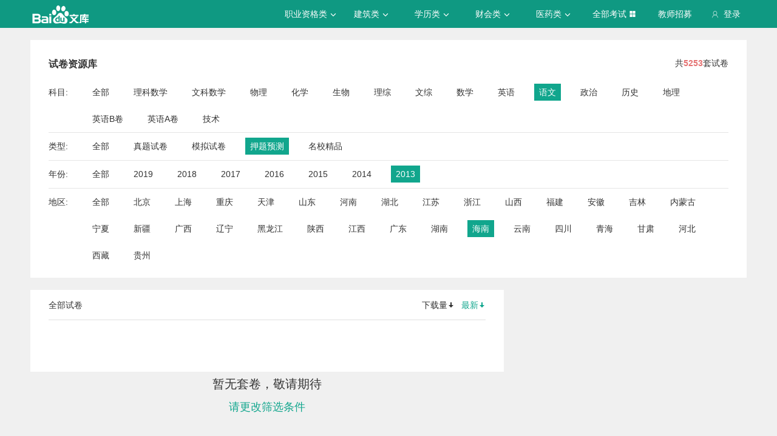

--- FILE ---
content_type: text/html; charset=utf-8
request_url: https://tiku.baidu.com/tikupc/paperlist/1bfd700abb68a98271fefa04-25-2-2013-1567-1-view
body_size: 5665
content:
<!doctype html>
<html lang="en">
    <head>
        <meta charset="utf-8">
        <meta http-equiv="X-UA-Compatible" content="IE=edge">
        
            <meta name="viewport" content="width=device-width,minimum-scale=1.0,maximum-scale=1.0,user-scalable=no">
        
        <meta name="format-detection" content="telephone=no">
        <meta name="apple-mobile-web-app-status-bar-style" content="black"/>
        <meta name="apple-mobile-web-app-capable" content="yes"/>
        <link rel="shortcut icon" href="https://www.baidu.com/cache/icon/favicon.ico" type="image/x-icon">
        <link rel="icon" sizes="any" href="https://www.baidu.com/cache/icon/favicon.svg">
        

        
        <title>
    题库_真题_模拟_押题_百度题库 - 百度文库
</title>
        <meta name="description" content="
    试卷库，拥有海量题库，汇集历年真题，模拟试卷，押题预测等，精编解析免费下载，助你全面掌握考试趋势。
"/>
        <meta name="keyword" content="
    ,试题,真题,模拟试题,押题,题库
"/>
       <script>
        var _hmt = _hmt || [];
        (function() {
          var hm = document.createElement("script");
          hm.src = "//hm.baidu.com/hm.js?de54c5cc453c7904719695d12c1a5daa";
          var s = document.getElementsByTagName("script")[0];
          s.parentNode.insertBefore(hm, s);
        })();
        </script>
        <script>
        (function(){
            var bp = document.createElement('script');
            var curProtocol = window.location.protocol.split(':')[0];
            if (curProtocol === 'https') {
                bp.src = 'https://zz.bdstatic.com/linksubmit/push.js';
            }
            else {
                bp.src = 'http://push.zhanzhang.baidu.com/push.js';
            }
            var s = document.getElementsByTagName("script")[0];
            s.parentNode.insertBefore(bp, s);
        })();
        </script>
        
        
            
            
            
        

        
        
    


        
            
            
            
            
            
            
        

        
        

        

        
        

        
    <link rel="stylesheet" href="//wkstatic.bdimg.com/static/gaokao/static/miti/tikucommon/pkg/tiku_pc_layout_c2f8e2d.css" /><link rel="stylesheet" href="//wkstatic.bdimg.com/static/gaokao/static/miti/tikupc/static/paperlibrary/paperlibrary_40869c3.css" /><link rel="stylesheet" href="//wkstatic.bdimg.com/static/gaokao/static/miti/tikucommon/widget/js/common/login/login_a4bea8e.css" /><link rel="stylesheet" href="//wkstatic.bdimg.com/static/gaokao/static/miti/tikucommon/pkg/tiku_pc_tpl_8c90bc8.css" /><link rel="stylesheet" href="//wkstatic.bdimg.com/static/gaokao/static/miti/tikupc/widget/paperlibrary/screening/screening_919e3ef.css" /><link rel="stylesheet" href="//wkstatic.bdimg.com/static/gaokao/static/miti/tikupc/widget/paperlibrary/mainlist/mainlist_45888cb.css" /><link rel="stylesheet" href="//wkstatic.bdimg.com/static/gaokao/static/miti/tikupc/widget/paperlibrary/paging/paging_1671df1.css" /><link rel="stylesheet" href="//wkstatic.bdimg.com/static/gaokao/static/miti/tikupc/widget/singledetail/sidebarad/sidebarad_caa3650.css" /><link rel="stylesheet" href="//wkstatic.bdimg.com/static/gaokao/static/miti/tikupc/widget/singledetail/simple/hotpaper/hotpaper_0e88188.css" /></head>

    <body >
        
    <div class="header">
    <div class="menu">
        <div class="menu-contain clearfix">
            <a id="common-header" href="//wenku.baidu.com" target="_blank"><span class="contain-logo"></span></a>
            <div class="contain-login">
                <div class="login-container">
                    
                        <i class="login-icon iconfont icon-yonghu"></i>
                        登录
                    
                </div>
                <ul class="login-option">
                    <li><a href="//www.baidu.com/p/">我的首页</a></li>
                    <li><a href="//passport.baidu.com/center">账号设置</a></li>
                    <li><a href="//passport.baidu.com/?logout&aid=7&u=%2F%2Ftiku.baidu.com">退出</a></li>
                </ul>
            </div>
            <ul class="contain-ul" id="header-menu">
                
                    
                        <li class="contain-li contain-li-hashover" data-class="zhiye">
                            职业资格类<i class="li-icon iconfont icon-down" data-class="zhiye"></i>
                        </li>
                    
                
                    
                        <li class="contain-li contain-li-hashover" data-class="jianzhu">
                            建筑类<i class="li-icon iconfont icon-down" data-class="jianzhu"></i>
                        </li>
                    
                
                    
                        <li class="contain-li contain-li-hashover" data-class="xueli">
                            学历类<i class="li-icon iconfont icon-down" data-class="xueli"></i>
                        </li>
                    
                
                    
                        <li class="contain-li contain-li-hashover" data-class="caikuai">
                            财会类<i class="li-icon iconfont icon-down" data-class="caikuai"></i>
                        </li>
                    
                
                    
                
                    
                
                    
                        <li class="contain-li contain-li-hashover" data-class="yiyaolei">
                            医药类<i class="li-icon iconfont icon-down" data-class="yiyaolei"></i>
                        </li>
                    
                
                <li class="contain-li contain-li-hashover" data-class="all">
                    全部考试<i class="li-icon iconfont icon-icon86" data-class="all"></i>
                </li>
                
                <li class="contain-li zhaomu-li">
                    <a href="/web/zhaomu">教师招募</a>
                </li>
                
            </ul>
        </div>
    </div>
    <div class="clearfix submenu-container">
    <div class="submenu clearfix">
        
        <ul class="subm-ul zhiye dis-none">
            
            <li class="subm-li"><a href="https://tiku.baidu.com/tikupc/homepage/3f0c844769eae009581bec05" target="_blank">社会工作师</a></li>
            
            <li class="subm-li"><a href="https://tiku.baidu.com/tikupc/homepage/ed6527d3240c844769eaee05" target="_blank">企业法律顾问</a></li>
            
            <li class="subm-li"><a href="https://tiku.baidu.com/tikupc/homepage/1742a8956bec0975f465e205" target="_blank">教师资格证</a></li>
            
            <li class="subm-li"><a href="https://tiku.baidu.com/tikupc/homepage/7e0bbb68a98271fe910ef904" target="_blank">助理社会工作师</a></li>
            
        </ul>
        
        <ul class="subm-ul jianzhu dis-none">
            
            <li class="subm-li"><a href="https://tiku.baidu.com/tikupc/homepage/6c020740be1e650e52ea9905" target="_blank">一级建造师</a></li>
            
            <li class="subm-li"><a href="https://tiku.baidu.com/tikupc/homepage/6840be1e650e52ea55189805" target="_blank">二级建造师</a></li>
            
        </ul>
        
        <ul class="subm-ul xueli dis-none">
            
            <li class="subm-li"><a href="https://tiku.baidu.com/tikupc/homepage/f3eb19e8b8f67c1cfad6b805" target="_blank">考研</a></li>
            
            <li class="subm-li"><a href="https://tiku.baidu.com/tikupc/homepage/1bfd700abb68a98271fefa04" target="_blank">高考</a></li>
            
        </ul>
        
        <ul class="subm-ul caikuai dis-none">
            
            <li class="subm-li"><a href="https://tiku.baidu.com/tikupc/homepage/cd1755270722192e4536f605" target="_blank">会计从业资格</a></li>
            
            <li class="subm-li"><a href="https://tiku.baidu.com/tikupc/homepage/0422192e453610661ed9f405" target="_blank">中级会计师</a></li>
            
            <li class="subm-li"><a href="https://tiku.baidu.com/tikupc/homepage/403610661ed9ad51f01df205" target="_blank">注册会计师CPA</a></li>
            
            <li class="subm-li"><a href="https://tiku.baidu.com/tikupc/homepage/16661ed9ad51f01dc281f105" target="_blank">中级经济师</a></li>
            
            <li class="subm-li"><a href="https://tiku.baidu.com/tikupc/homepage/57270722192e45361066f505" target="_blank">初级会计师</a></li>
            
        </ul>
        
        <ul class="subm-ul jisuanji dis-none">
            
            <li class="subm-li"><a href="https://tiku.baidu.com/tikupc/homepage/f83143323968011ca3009105" target="_blank">计算机四级</a></li>
            
        </ul>
        
        <ul class="subm-ul gongwuyuan dis-none">
            
            <li class="subm-li"><a href="https://tiku.baidu.com/tikupc/homepage/5e192279168884868762d605" target="_blank">警察招考</a></li>
            
            <li class="subm-li"><a href="https://tiku.baidu.com/tikupc/homepage/0079168884868762caaed505" target="_blank">政法干警</a></li>
            
            <li class="subm-li"><a href="https://tiku.baidu.com/tikupc/homepage/4bd97f19227916888486d705" target="_blank">国考</a></li>
            
        </ul>
        
        <ul class="subm-ul yiyaolei dis-none">
            
            <li class="subm-li"><a href="https://tiku.baidu.com/tikupc/homepage/7728915f804d2b160b4ec005" target="_blank">临床执业医师</a></li>
            
            <li class="subm-li"><a href="https://tiku.baidu.com/tikupc/homepage/a95f804d2b160b4e767fcf05" target="_blank">临床助理医师</a></li>
            
            <li class="subm-li"><a href="https://tiku.baidu.com/tikupc/homepage/e22c2af90242a8956bece404" target="_blank">执业中药师</a></li>
            
            <li class="subm-li"><a href="https://tiku.baidu.com/tikupc/homepage/3ef80242a8956bec0975e304" target="_blank">执业西药师</a></li>
            
            <li class="subm-li"><a href="https://tiku.baidu.com/tikupc/homepage/542ded630b1c59eef8c7b405" target="_blank">护士资格</a></li>
            
        </ul>
        

        <div class="all-exm  all dis-none">
            
            <div class="all-ul">
                <span class="all-ul-title">
                    <i class="title-icon iconfont icon-fk"></i>
                    职业资格类
                </span>
                <ul class="all-list clearfix">
                    
                    <li class="all-list-li"><a href="https://tiku.baidu.com/tikupc/homepage/3f0c844769eae009581bec05" target="_blank">社会工作师</a></li>
                    
                    <li class="all-list-li"><a href="https://tiku.baidu.com/tikupc/homepage/ed6527d3240c844769eaee05" target="_blank">企业法律顾问</a></li>
                    
                    <li class="all-list-li"><a href="https://tiku.baidu.com/tikupc/homepage/1742a8956bec0975f465e205" target="_blank">教师资格证</a></li>
                    
                    <li class="all-list-li"><a href="https://tiku.baidu.com/tikupc/homepage/7e0bbb68a98271fe910ef904" target="_blank">助理社会工作师</a></li>
                    
                </ul>
            </div>
            
            <div class="all-ul">
                <span class="all-ul-title">
                    <i class="title-icon iconfont icon-fk"></i>
                    建筑类
                </span>
                <ul class="all-list clearfix">
                    
                    <li class="all-list-li"><a href="https://tiku.baidu.com/tikupc/homepage/6c020740be1e650e52ea9905" target="_blank">一级建造师</a></li>
                    
                    <li class="all-list-li"><a href="https://tiku.baidu.com/tikupc/homepage/6840be1e650e52ea55189805" target="_blank">二级建造师</a></li>
                    
                </ul>
            </div>
            
            <div class="all-ul">
                <span class="all-ul-title">
                    <i class="title-icon iconfont icon-fk"></i>
                    学历类
                </span>
                <ul class="all-list clearfix">
                    
                    <li class="all-list-li"><a href="https://tiku.baidu.com/tikupc/homepage/f3eb19e8b8f67c1cfad6b805" target="_blank">考研</a></li>
                    
                    <li class="all-list-li"><a href="https://tiku.baidu.com/tikupc/homepage/1bfd700abb68a98271fefa04" target="_blank">高考</a></li>
                    
                </ul>
            </div>
            
            <div class="all-ul">
                <span class="all-ul-title">
                    <i class="title-icon iconfont icon-fk"></i>
                    财会类
                </span>
                <ul class="all-list clearfix">
                    
                    <li class="all-list-li"><a href="https://tiku.baidu.com/tikupc/homepage/cd1755270722192e4536f605" target="_blank">会计从业资格</a></li>
                    
                    <li class="all-list-li"><a href="https://tiku.baidu.com/tikupc/homepage/0422192e453610661ed9f405" target="_blank">中级会计师</a></li>
                    
                    <li class="all-list-li"><a href="https://tiku.baidu.com/tikupc/homepage/403610661ed9ad51f01df205" target="_blank">注册会计师CPA</a></li>
                    
                    <li class="all-list-li"><a href="https://tiku.baidu.com/tikupc/homepage/16661ed9ad51f01dc281f105" target="_blank">中级经济师</a></li>
                    
                    <li class="all-list-li"><a href="https://tiku.baidu.com/tikupc/homepage/57270722192e45361066f505" target="_blank">初级会计师</a></li>
                    
                </ul>
            </div>
            
            <div class="all-ul">
                <span class="all-ul-title">
                    <i class="title-icon iconfont icon-fk"></i>
                    计算机类
                </span>
                <ul class="all-list clearfix">
                    
                    <li class="all-list-li"><a href="https://tiku.baidu.com/tikupc/homepage/f83143323968011ca3009105" target="_blank">计算机四级</a></li>
                    
                </ul>
            </div>
            
            <div class="all-ul">
                <span class="all-ul-title">
                    <i class="title-icon iconfont icon-fk"></i>
                    公务员
                </span>
                <ul class="all-list clearfix">
                    
                    <li class="all-list-li"><a href="https://tiku.baidu.com/tikupc/homepage/5e192279168884868762d605" target="_blank">警察招考</a></li>
                    
                    <li class="all-list-li"><a href="https://tiku.baidu.com/tikupc/homepage/0079168884868762caaed505" target="_blank">政法干警</a></li>
                    
                    <li class="all-list-li"><a href="https://tiku.baidu.com/tikupc/homepage/4bd97f19227916888486d705" target="_blank">国考</a></li>
                    
                </ul>
            </div>
            
            <div class="all-ul">
                <span class="all-ul-title">
                    <i class="title-icon iconfont icon-fk"></i>
                    医药类
                </span>
                <ul class="all-list clearfix">
                    
                    <li class="all-list-li"><a href="https://tiku.baidu.com/tikupc/homepage/7728915f804d2b160b4ec005" target="_blank">临床执业医师</a></li>
                    
                    <li class="all-list-li"><a href="https://tiku.baidu.com/tikupc/homepage/a95f804d2b160b4e767fcf05" target="_blank">临床助理医师</a></li>
                    
                    <li class="all-list-li"><a href="https://tiku.baidu.com/tikupc/homepage/e22c2af90242a8956bece404" target="_blank">执业中药师</a></li>
                    
                    <li class="all-list-li"><a href="https://tiku.baidu.com/tikupc/homepage/3ef80242a8956bec0975e304" target="_blank">执业西药师</a></li>
                    
                    <li class="all-list-li"><a href="https://tiku.baidu.com/tikupc/homepage/542ded630b1c59eef8c7b405" target="_blank">护士资格</a></li>
                    
                </ul>
            </div>
            
        </div>
    </div>
    </div>
</div>





        <div class="content-wp">
            
                <div class="main">
                    


    <!-- 
<div class="main-submenu">
    <div class="submenu-contain clearfix">
        <span class="contain-title">
            <a href="//tiku.baidu.com/tikupc/homepage/1bfd700abb68a98271fefa04">高考</a>
            
        </span>
        <ul class="contain-ul">
            <li class="contain-li">
                <a href="//tiku.baidu.com/tikupc/homepage/1bfd700abb68a98271fefa04" class="">考试首页</a>
            </li>
            
            <li class="contain-li curr">
                <a class="" href="//tiku.baidu.com/tikupc/chapterlist/1bfd700abb68a98271fefa04-25-knowpoint-11">章节学习</a>
            </li>
            
            
            <li class="contain-li">
                <a class="" href="//tiku.baidu.com/tikupc/paperlist/1bfd700abb68a98271fefa04-25-1-0-0-1-download">真题试卷</a>
            </li>
            
            
            <li class="contain-li">
                <a class="" href="//tiku.baidu.com/tikupc/paperlist/1bfd700abb68a98271fefa04-25-4-0-0-1-download">模拟试卷</a>
            </li>
            
            
            <li class="contain-li">
                <a class=" curr " href="//tiku.baidu.com/tikupc/paperlist/1bfd700abb68a98271fefa04-25-2-0-0-1-download">考前押题</a>
            </li>
            
            
            <li class="contain-li">
                <a class="" href="//tiku.baidu.com/gaokaogufen">高考估分</a>
            </li>
            
            
            <li class="contain-li">
                <a class="" href="//tiku.baidu.com/gaokao2018/evaluateStart">专业评测</a>
            </li>
            
        </ul>
    </div>
</div>

 -->
    <div class="main-inner clearfix">
        <a class="backtotop iconfont icon-xiangshang" href="#"></a>

        <div class="screening">
    <div class="sc-title clearfix">
        <h3 class="sc-ti">试卷资源库</h3>
        <p>共<span class="num">5253</span>套试卷</p>
        
    </div>
    <div class="sc-list-content">
        <span class="sub">科目:</span>
        <ul class="sc-list clearfix list-subject">
            <li class = "">
                <a href="/tikupc/paperlist/1bfd700abb68a98271fefa04-0-2-2013-1567-1-view">
                    全部
                </a>
            </li>
            
                <li class="">
                    <a href="/tikupc/paperlist/1bfd700abb68a98271fefa04-16-2-2013-1567-1-view">
                        理科数学
                    </a>
                </li>
            
                <li class="">
                    <a href="/tikupc/paperlist/1bfd700abb68a98271fefa04-17-2-2013-1567-1-view">
                        文科数学
                    </a>
                </li>
            
                <li class="">
                    <a href="/tikupc/paperlist/1bfd700abb68a98271fefa04-18-2-2013-1567-1-view">
                        物理
                    </a>
                </li>
            
                <li class="">
                    <a href="/tikupc/paperlist/1bfd700abb68a98271fefa04-19-2-2013-1567-1-view">
                        化学
                    </a>
                </li>
            
                <li class="">
                    <a href="/tikupc/paperlist/1bfd700abb68a98271fefa04-20-2-2013-1567-1-view">
                        生物
                    </a>
                </li>
            
                <li class="">
                    <a href="/tikupc/paperlist/1bfd700abb68a98271fefa04-21-2-2013-1567-1-view">
                        理综
                    </a>
                </li>
            
                <li class="">
                    <a href="/tikupc/paperlist/1bfd700abb68a98271fefa04-22-2-2013-1567-1-view">
                        文综
                    </a>
                </li>
            
                <li class="">
                    <a href="/tikupc/paperlist/1bfd700abb68a98271fefa04-23-2-2013-1567-1-view">
                        数学
                    </a>
                </li>
            
                <li class="">
                    <a href="/tikupc/paperlist/1bfd700abb68a98271fefa04-24-2-2013-1567-1-view">
                        英语
                    </a>
                </li>
            
                <li class="selected ">
                    <a href="/tikupc/paperlist/1bfd700abb68a98271fefa04-25-2-2013-1567-1-view">
                        语文
                    </a>
                </li>
            
                <li class="">
                    <a href="/tikupc/paperlist/1bfd700abb68a98271fefa04-26-2-2013-1567-1-view">
                        政治
                    </a>
                </li>
            
                <li class="">
                    <a href="/tikupc/paperlist/1bfd700abb68a98271fefa04-27-2-2013-1567-1-view">
                        历史
                    </a>
                </li>
            
                <li class="">
                    <a href="/tikupc/paperlist/1bfd700abb68a98271fefa04-28-2-2013-1567-1-view">
                        地理
                    </a>
                </li>
            
                <li class="">
                    <a href="/tikupc/paperlist/1bfd700abb68a98271fefa04-40-2-2013-1567-1-view">
                        英语B卷
                    </a>
                </li>
            
                <li class="">
                    <a href="/tikupc/paperlist/1bfd700abb68a98271fefa04-41-2-2013-1567-1-view">
                        英语A卷
                    </a>
                </li>
            
                <li class="">
                    <a href="/tikupc/paperlist/1bfd700abb68a98271fefa04-42-2-2013-1567-1-view">
                        技术
                    </a>
                </li>
            
        </ul>
    </div>
    <div class="sc-list-content">
        <span class="sub">类型:</span>
        <ul class="sc-list clearfix list-type">
            <li class="">
                <a href="/tikupc/paperlist/1bfd700abb68a98271fefa04-25-0-2013-1567-1-view">全部</a>
            </li>
            <li class="">
                <a href="/tikupc/paperlist/1bfd700abb68a98271fefa04-25-1-2013-1567-1-view">真题试卷</a>
            </li>
            <li class="">
                <a href="/tikupc/paperlist/1bfd700abb68a98271fefa04-25-4-2013-1567-1-view">模拟试卷</a>
            </li>
            <li class="selected ">
                <a href="/tikupc/paperlist/1bfd700abb68a98271fefa04-25-2-2013-1567-1-view">押题预测</a>
            </li>
            
            <li class="">
                <a href="/tikupc/paperlist/1bfd700abb68a98271fefa04-25-7-2013-1567-1-view">名校精品</a>
            </li>
            
        </ul>
    </div>
    <div class="sc-list-content">
        <span class="sub">年份:</span>
        <ul class="sc-list clearfix list-year">
            <li class="">
                <a href="/tikupc/paperlist/1bfd700abb68a98271fefa04-25-2-0-1567-1-view">全部</a>
            </li>
            <!-- TODO wutao06 2019 加2019年份-->
            <li class="">
                <a href="/tikupc/paperlist/1bfd700abb68a98271fefa04-25-2-2019-1567-1-view">2019</a>
            </li>
            <li class="">
                <a href="/tikupc/paperlist/1bfd700abb68a98271fefa04-25-2-2018-1567-1-view">2018</a>
            </li>
            <li class="">
                <a href="/tikupc/paperlist/1bfd700abb68a98271fefa04-25-2-2017-1567-1-view">2017</a>
            </li>
            <li class="">
                <a href="/tikupc/paperlist/1bfd700abb68a98271fefa04-25-2-2016-1567-1-view">2016</a>
            </li>
            <li class="">
                <a href="/tikupc/paperlist/1bfd700abb68a98271fefa04-25-2-2015-1567-1-view">2015</a>
            </li>
            <li class="">
                <a href="/tikupc/paperlist/1bfd700abb68a98271fefa04-25-2-2014-1567-1-view">2014</a>
            </li>
            <li class="selected ">
                <a href="/tikupc/paperlist/1bfd700abb68a98271fefa04-25-2-2013-1567-1-view">2013</a>
            </li>
        </ul>
    </div>
    <div class="sc-list-content">
        <span class="sub">地区:</span>
        <ul class="sc-list clearfix list-area">
            <li class="">
                <a href="/tikupc/paperlist/1bfd700abb68a98271fefa04-25-2-2013-0-1-view">全部</a>
            </li>
            
            <li class="">
                <a href="/tikupc/paperlist/1bfd700abb68a98271fefa04-25-2-2013-37-1-view">北京</a>
            </li>
            
            <li class="">
                <a href="/tikupc/paperlist/1bfd700abb68a98271fefa04-25-2-2013-93-1-view">上海</a>
            </li>
            
            <li class="">
                <a href="/tikupc/paperlist/1bfd700abb68a98271fefa04-25-2-2013-160-1-view">重庆</a>
            </li>
            
            <li class="">
                <a href="/tikupc/paperlist/1bfd700abb68a98271fefa04-25-2-2013-211-1-view">天津</a>
            </li>
            
            <li class="">
                <a href="/tikupc/paperlist/1bfd700abb68a98271fefa04-25-2-2013-253-1-view">山东</a>
            </li>
            
            <li class="">
                <a href="/tikupc/paperlist/1bfd700abb68a98271fefa04-25-2-2013-348-1-view">河南</a>
            </li>
            
            <li class="">
                <a href="/tikupc/paperlist/1bfd700abb68a98271fefa04-25-2-2013-463-1-view">湖北</a>
            </li>
            
            <li class="">
                <a href="/tikupc/paperlist/1bfd700abb68a98271fefa04-25-2-2013-552-1-view">江苏</a>
            </li>
            
            <li class="">
                <a href="/tikupc/paperlist/1bfd700abb68a98271fefa04-25-2-2013-654-1-view">浙江</a>
            </li>
            
            <li class="">
                <a href="/tikupc/paperlist/1bfd700abb68a98271fefa04-25-2-2013-741-1-view">山西</a>
            </li>
            
            <li class="">
                <a href="/tikupc/paperlist/1bfd700abb68a98271fefa04-25-2-2013-799-1-view">福建</a>
            </li>
            
            <li class="">
                <a href="/tikupc/paperlist/1bfd700abb68a98271fefa04-25-2-2013-852-1-view">安徽</a>
            </li>
            
            <li class="">
                <a href="/tikupc/paperlist/1bfd700abb68a98271fefa04-25-2-2013-909-1-view">吉林</a>
            </li>
            
            <li class="">
                <a href="/tikupc/paperlist/1bfd700abb68a98271fefa04-25-2-2013-965-1-view">内蒙古</a>
            </li>
            
            <li class="">
                <a href="/tikupc/paperlist/1bfd700abb68a98271fefa04-25-2-2013-1027-1-view">宁夏</a>
            </li>
            
            <li class="">
                <a href="/tikupc/paperlist/1bfd700abb68a98271fefa04-25-2-2013-1059-1-view">新疆</a>
            </li>
            
            <li class="">
                <a href="/tikupc/paperlist/1bfd700abb68a98271fefa04-25-2-2013-1111-1-view">广西</a>
            </li>
            
            <li class="">
                <a href="/tikupc/paperlist/1bfd700abb68a98271fefa04-25-2-2013-1180-1-view">辽宁</a>
            </li>
            
            <li class="">
                <a href="/tikupc/paperlist/1bfd700abb68a98271fefa04-25-2-2013-1247-1-view">黑龙江</a>
            </li>
            
            <li class="">
                <a href="/tikupc/paperlist/1bfd700abb68a98271fefa04-25-2-2013-1306-1-view">陕西</a>
            </li>
            
            <li class="">
                <a href="/tikupc/paperlist/1bfd700abb68a98271fefa04-25-2-2013-1360-1-view">江西</a>
            </li>
            
            <li class="">
                <a href="/tikupc/paperlist/1bfd700abb68a98271fefa04-25-2-2013-1427-1-view">广东</a>
            </li>
            
            <li class="">
                <a href="/tikupc/paperlist/1bfd700abb68a98271fefa04-25-2-2013-1496-1-view">湖南</a>
            </li>
            
            <li class="selected ">
                <a href="/tikupc/paperlist/1bfd700abb68a98271fefa04-25-2-2013-1567-1-view">海南</a>
            </li>
            
            <li class="">
                <a href="/tikupc/paperlist/1bfd700abb68a98271fefa04-25-2-2013-1597-1-view">云南</a>
            </li>
            
            <li class="">
                <a href="/tikupc/paperlist/1bfd700abb68a98271fefa04-25-2-2013-1654-1-view">四川</a>
            </li>
            
            <li class="">
                <a href="/tikupc/paperlist/1bfd700abb68a98271fefa04-25-2-2013-1720-1-view">青海</a>
            </li>
            
            <li class="">
                <a href="/tikupc/paperlist/1bfd700abb68a98271fefa04-25-2-2013-1757-1-view">甘肃</a>
            </li>
            
            <li class="">
                <a href="/tikupc/paperlist/1bfd700abb68a98271fefa04-25-2-2013-1817-1-view">河北</a>
            </li>
            
            <li class="">
                <a href="/tikupc/paperlist/1bfd700abb68a98271fefa04-25-2-2013-1882-1-view">西藏</a>
            </li>
            
            <li class="">
                <a href="/tikupc/paperlist/1bfd700abb68a98271fefa04-25-2-2013-1912-1-view">贵州</a>
            </li>
            
        </ul>
    </div>
</div>

        <div class="list-left">
            <div class="mainlist">
    <div class="title">
        <span class="all">全部试卷</span>
        <div class="sort">
            <a class="sort-down "
            href="/tikupc/paperlist/1bfd700abb68a98271fefa04-25-2-2013-1567-1-download?school_id=">下载量<i class="iconfont icon-sort"></i></a>
            <a class="sort-read current"
            href="/tikupc/paperlist/1bfd700abb68a98271fefa04-25-2-2013-1567-1-view?school_id=">最新<i class="iconfont icon-sort"></i></a>
        </div>
    </div>
    <div class="paperlist-content">
        
    </div>
    
    <div class="nopaper">
        <p class="no">暂无套卷，敬请期待</p>
        <p class="change">请更改筛选条件</p>
    </div>


</div>


        </div>
        <div class="list-right">
            

            


            
            


            


        </div>
    </div>

                </div>
            
        </div>

        
    <div class='foot'>
        
    <div class="crumbs">
        <a href="//tiku.baidu.com">百度题库</a> >
        <a href="//tiku.baidu.com/tikupc/homepage/1bfd700abb68a98271fefa04">高考</a> >
        <span>语文</span>
     </div>


    </div>
    <div class="footer">
    <div class="footer-contain clearfix">
        <div class="intro">
            <div class="title">百度题库</div>
            <p>
                百度题库旨在为考生提供高效的智能备考服务，全面覆盖中小学财会类、建筑工程、职业资格、医卫类、计算机类等领域。拥有优质丰富的学习资料和备考全阶段的高效服务，助您不断前行！
            </p>
        </div>
        <div class="connect">
            <div class="title">联系我们</div>
            <p><i class="iconfont icon-yonghu"></i> 电话：400-921-7005</p>
            <p><i class="iconfont icon-qq"></i> QQ：800049878</p>
        </div>
        <div class="suggest">
            <div class="title">投诉建议</div>
            <a href="/tikucommon/disclaimer" target="_blank"><p><i class="iconfont icon-icon-test12"></i> <span>使用题库前必读</span></p></a>
            <a href="//wenku.baidu.com/feedback" target="_blank"><p><i class="iconfont icon-icon-test10"></i> <span>投诉中心</span></p></a>
            <div class="footer-tiku-feedback"><p><i class="iconfont icon-icon-test11"></i> <span>意见反馈</span></p></div>
        </div>
        <div class="cooperation">
            
                <div class="title">合作机构</div>
<span class="left iconfont icon-xiangzuo1"></span>
<span class="right iconfont icon-xiangyou1"></span>
<div class="coo-view clearfix">
    
    <ul class="contain-ul dis-none">
        
        <li class="contain-li"><a class="contain-link" href="http://www.zhulong.com" target="_blank"><img src="https://edu-wenku.bdimg.com/v1/pc/PC%E9%A2%98%E5%BA%93/%E6%9B%B4%E6%96%B0xpage%E5%9B%BE%E7%89%87%E7%9A%84%E5%9C%B0%E5%9D%80/%E7%AF%89%E9%BE%99%E7%BD%91-1496371671235.png" alt=""></a></li>
        
        <li class="contain-li"><a class="contain-link" href="http://www.mdlaw.net.cn" target="_blank"><img src="https://edu-wenku.bdimg.com/v1/pc/PC%E9%A2%98%E5%BA%93/%E6%9B%B4%E6%96%B0xpage%E5%9B%BE%E7%89%87%E7%9A%84%E5%9C%B0%E5%9D%80/%E6%9C%A8%E8%B1%86%E6%95%99%E8%82%B2-1496371669600.png" alt=""></a></li>
        
        <li class="contain-li"><a class="contain-link" href="http://www.wangxiao.cn/" target="_blank"><img src="https://edu-wenku.bdimg.com/v1/pc/PC%E9%A2%98%E5%BA%93/%E6%9B%B4%E6%96%B0xpage%E5%9B%BE%E7%89%87%E7%9A%84%E5%9C%B0%E5%9D%80/%E4%B8%AD%E5%A4%A7%E7%BD%91%E6%A0%A1-1496371670986.png" alt=""></a></li>
        
        <li class="contain-li"><a class="contain-link" href="http://www.educity.cn" target="_blank"><img src="https://edu-wenku.bdimg.com/v1/pc/PC%E9%A2%98%E5%BA%93/%E6%9B%B4%E6%96%B0xpage%E5%9B%BE%E7%89%87%E7%9A%84%E5%9C%B0%E5%9D%80/%E5%B8%8C%E8%B5%9B%E7%BD%91-1496371669867.png" alt=""></a></li>
        
        <li class="contain-li"><a class="contain-link" href="http://yaoguo.cn/promote/baiduLibrary?act=baiduLibrary&amp;actSrc=pc" target="_blank"><img src="https://edu-wenku.bdimg.com/v1/pc/PC%E9%A2%98%E5%BA%93/%E6%9B%B4%E6%96%B0xpage%E5%9B%BE%E7%89%87%E7%9A%84%E5%9C%B0%E5%9D%80/%E8%85%B0%E6%9E%9C%E5%85%AC%E8%80%83-1496371670244.png" alt=""></a></li>
        
    </ul>
    
</div>

            
        </div>
    </div>
    <p class="bottom">
        京ICP证<a href="http://www.miitbeian.gov.cn/state/outPortal/loginPortal.action" target="_blank">030173</a>号&nbsp;&nbsp;
        京网文[2013]0934-983号&nbsp;&nbsp;
        Copyright © 2020 Baidu <a href="//www.baidu.com/duty/" class="duty">使用百度前必读</a>
    </p>
</div>




    <script type="text/javascript" src="//wkstatic.bdimg.com/static/gaokao/static/miti/tikucommon/static/js/common/mod_87d5831.js"></script><script type="text/javascript" src="//wkstatic.bdimg.com/static/gaokao/static/miti/tikucommon/pkg/tiku_pc_layout_86fa8d5.js"></script><script type="text/javascript" src="//wkstatic.bdimg.com/static/gaokao/static/miti/tikucommon/pkg/tiku_pc_js_common_lib_9e83ea5.js"></script><script type="text/javascript" src="//wkstatic.bdimg.com/static/gaokao/static/miti/tikucommon/widget/js/common/widget/util_20cef10.js"></script><script type="text/javascript" src="//wkstatic.bdimg.com/static/gaokao/static/miti/tikucommon/widget/js/common/widget/widget_df2f900.js"></script><script type="text/javascript" src="//wkstatic.bdimg.com/static/gaokao/static/miti/tikucommon/widget/js/common/login/login_e76e73d.js"></script><script type="text/javascript" src="//wkstatic.bdimg.com/static/gaokao/static/miti/tikucommon/pkg/tiku_pc_tpl_90b8255.js"></script><script type="text/javascript" src="//wkstatic.bdimg.com/static/gaokao/static/miti/tikupc/widget/paperlibrary/mainlist/mainlist_008767c.js"></script><script type="text/javascript" src="//wkstatic.bdimg.com/static/gaokao/static/miti/tikupc/widget/singledetail/simple/hotpaper/hotpaper_3979cfe.js"></script><script type="text/javascript" src="//wkstatic.bdimg.com/static/gaokao/static/miti/tikucommon/static/js/common/util_ae796be.js"></script><script type="text/javascript" src="//wkstatic.bdimg.com/static/gaokao/static/miti/tikucommon/widget/js/common/util_018a083.js"></script><script type="text/javascript" src="//wkstatic.bdimg.com/static/gaokao/static/miti/tikupc/static/paperlibrary/paperlibrary_1706d8c.js"></script><script type="text/javascript">!function() {
    var header = require('tikucommon:widget/tpl/pc/header/header.js');
    new header({
        isLogin: false
    });
}();
!function() {
    window._data = {};
    window._data.class_id = '1bfd700abb68a98271fefa04';
}();
!function() {
    var bktotop = require('tikucommon:widget/tpl/pc/backtotop/backtotop.js');
    new bktotop;
}();
!function() {
    require('tikupc:widget/paperlibrary/mainlist/mainlist.js');
}();
!function() {
    var reclearn = require('tikucommon:widget/tpl/pc/reclearn/reclearn.js');
    new reclearn();
}();
!function() {
    var recbook = require('tikucommon:widget/tpl/pc/recbook/recbook.js');
    new recbook();
}();
!function() {
        var footer = require('tikucommon:widget/tpl/pc/footer/footer.js');
        new footer();
}();
!function() {

    }();</script></body>



    
    
    
    


    

    </html>
